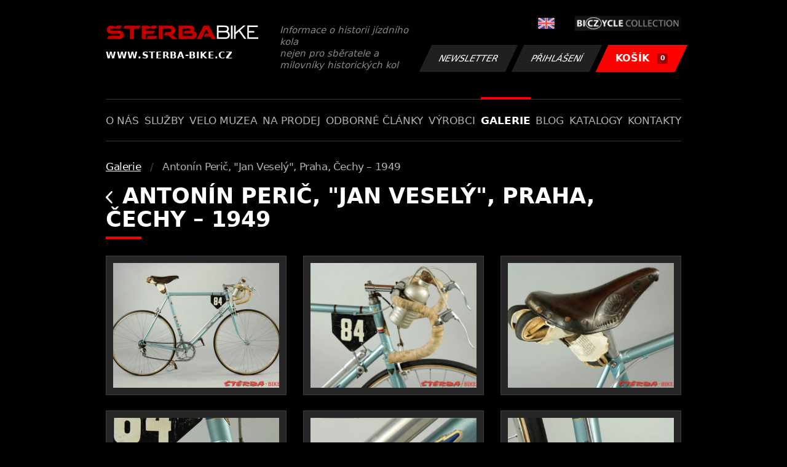

--- FILE ---
content_type: text/html; charset=UTF-8
request_url: https://www.sterba-bike.cz/album/611/category/zavodni-a-sportovni-kola
body_size: 3361
content:
<!doctype html>
<html lang="cs">
<head>
<meta charset="utf-8">
<meta name="viewport" content="width=device-width, initial-scale=1, shrink-to-fit=no">
<meta name='copyright' content='(C) 2011 www.sterba-bike.cz' />
<meta name='description' content='Antonín Perič, &quot;Jan Veselý&quot;, Praha, Čechy – 1949 - Galerie - Galerie - STERBA-BIKE.cz' />
<meta name='author' content='Autor webové prezentace: http://mywebdesign.cz/' />

<title>Antonín Perič, &quot;Jan Veselý&quot;, Praha, Čechy – 1949 - Galerie - Galerie - ŠTĚRBA-BIKE.cz</title>

<style> svg { max-width: 0px; height: auto; } .preload * {transition: none !important;} </style>
<link rel="preconnect" href="https://fonts.googleapis.com">
<link rel="preconnect" href="https://fonts.gstatic.com" crossorigin>
<link href="https://fonts.googleapis.com/css2?family=PT+Sans:wght@400;700&display=swap" rel="stylesheet">
<link rel='stylesheet' type='text/css' href='/styles/20240107-220529/css.css'>
<link rel='shortcut icon' href='/favicon.png' type='image/x-icon'>

<meta property="og:site_name" content="ŠTĚRBA-BIKE.cz - Galerie" />
<meta property="fb:admins" content="1694457517" />
<meta property="og:type" content="website" />
<meta property="og:image" content="https://www.sterba-bike.cz/media/fb/CZ.jpg">


<meta http-equiv='Pragma' content='no-cache' />
<meta http-equiv='Cache-Control' content='no-cache' />
<meta http-equiv='Expires' content='-1' />
<meta name='robots' content='all, follow' />

<script>(function(a){_q=function(){return a;};$=function(f){typeof f==="function" && a.push(arguments);return $;};jQuery=$.ready=$;}([]));</script>
</head>

<body class="preload">
<div class="web-wrap">

<div class="header">
	<div class="container">
		<a href="/" class="header__logo">
			<strong>
				<img src="/styles/img/logo.svg">
				<span>www.sterba-bike.cz</span>
			</strong>
			<span>Informace o historii jízdního kola<br/> nejen pro sběratele a milovníky historických kol</span>
		</a>
		<div class="header__group">
			<div class="header__group__top">
				
					<a href="/en/"><span><img class="lazyload" data-src="/styles/img/EN.svg"/></span></a>
								
				<img class="lazyload" data-src="/styles/img/collection.png"/>
			</div>
			<div class="header__group__btn">
<a class='btn btn-dark' href='/newsletter.php'>Newsletter</a><a class='btn btn-dark' href='/eshop_prihlaseni.php'>Přihlášení</a>
				<a href="/eshop_nakupnikosik.php" class="btn btn-danger"><span>KOŠÍK<small>0</small></span></a>
			</div>
		</div>
		<a href="" class="js-nav-toggle">
			<span>
				<img class="lazyload" data-src="/styles/img/menu.svg"/>
				<img class="lazyload" data-src="/styles/img/times.svg"/>
			</span>
			<strong>Menu</strong>
		</a>
	</div>
</div>
<div class="nav"><div class="container"><ul class="no-style">
  <li><a href='/sekce/onas'>O nás</a></li><li><a href='/sekce/sluzby'>Služby</a></li><li><a href='/sekce/muzea'>Velo muzea</a></li><li><a href='/sekce/naprodej'>Na prodej</a></li><li><a href='/sekce/odborneclanky'>Odborné články</a></li><li><a href='/sekce/vyrobci'>Výrobci</a></li><li><a class='active'  href='/group/galerie'>Galerie</a></li><li><a href='/sekce/informacnimix'>Blog</a></li><li><a href='/sekce/kat'>Katalogy</a></li><li><a href='/sekce/kontakty'>Kontakty</a></li>
</ul></div></div>

<div class="content"><div class="container">



     <ul class="breadcrumbs no-style"><li><a href='/group/galerie'>Galerie</a></li><li>Antonín Perič, &quot;Jan Veselý&quot;, Praha, Čechy – 1949</li></ul>
     <h1><a href="/catid/0" class="a-back"><img class="lazyload" data-src="/styles/img/back.svg"/></a> Antonín Perič, &quot;Jan Veselý&quot;, Praha, Čechy – 1949</h1><div class="gallery-list"><div class="card-gallery"><div class="card-gallery__img"><a href='/media/foto/18/imgd25b5b40c580fc7fee9508271dcb245e.jpg' data-bg='/media/thumb/18/mthud25b5b40c580fc7fee9508271dcb245e.jpg' class='lazyload' data-fancybox='album611' title='Antonín Perič, &quot;Jan Veselý&quot;, Praha, Čechy – 1949'></div></a></div><div class="card-gallery"><div class="card-gallery__img"><a href='/media/foto/18/img3d3b07394dc477b3c700ea2fd3bc7c14.jpg' data-bg='/media/thumb/18/mthu3d3b07394dc477b3c700ea2fd3bc7c14.jpg' class='lazyload' data-fancybox='album611' title='Antonín Perič, &quot;Jan Veselý&quot;, Praha, Čechy – 1949'></div></a></div><div class="card-gallery"><div class="card-gallery__img"><a href='/media/foto/18/img9fcb8b4c847e3a6c207feee0e3920e73.jpg' data-bg='/media/thumb/18/mthu9fcb8b4c847e3a6c207feee0e3920e73.jpg' class='lazyload' data-fancybox='album611' title='Antonín Perič, &quot;Jan Veselý&quot;, Praha, Čechy – 1949'></div></a></div><div class="card-gallery"><div class="card-gallery__img"><a href='/media/foto/18/img6461369edc28b9a3993ad57be4d0c998.jpg' data-bg='/media/thumb/18/mthu6461369edc28b9a3993ad57be4d0c998.jpg' class='lazyload' data-fancybox='album611' title='Antonín Perič, &quot;Jan Veselý&quot;, Praha, Čechy – 1949'></div></a></div><div class="card-gallery"><div class="card-gallery__img"><a href='/media/foto/18/imgfeb74da09332308613b323e3b0aefc79.jpg' data-bg='/media/thumb/18/mthufeb74da09332308613b323e3b0aefc79.jpg' class='lazyload' data-fancybox='album611' title='Antonín Perič, &quot;Jan Veselý&quot;, Praha, Čechy – 1949'></div></a></div><div class="card-gallery"><div class="card-gallery__img"><a href='/media/foto/18/imgd24946aab53ed14bbc1a18678732bb04.jpg' data-bg='/media/thumb/18/mthud24946aab53ed14bbc1a18678732bb04.jpg' class='lazyload' data-fancybox='album611' title='Antonín Perič, &quot;Jan Veselý&quot;, Praha, Čechy – 1949'></div></a></div><div class="card-gallery"><div class="card-gallery__img"><a href='/media/foto/18/imgc45aed96c0bd3fa80540c8067be182e8.jpg' data-bg='/media/thumb/18/mthuc45aed96c0bd3fa80540c8067be182e8.jpg' class='lazyload' data-fancybox='album611' title='Antonín Perič, &quot;Jan Veselý&quot;, Praha, Čechy – 1949'></div></a></div><div class="card-gallery"><div class="card-gallery__img"><a href='/media/foto/18/img9ed067a93f68b221f97d8b8ff977ec73.jpg' data-bg='/media/thumb/18/mthu9ed067a93f68b221f97d8b8ff977ec73.jpg' class='lazyload' data-fancybox='album611' title='Antonín Perič, &quot;Jan Veselý&quot;, Praha, Čechy – 1949'></div></a></div><div class="card-gallery"><div class="card-gallery__img"><a href='/media/foto/18/img97c3898dcd1f4776ecc9ae6dc992deb3.jpg' data-bg='/media/thumb/18/mthu97c3898dcd1f4776ecc9ae6dc992deb3.jpg' class='lazyload' data-fancybox='album611' title='Antonín Perič, &quot;Jan Veselý&quot;, Praha, Čechy – 1949'></div></a></div><div class="card-gallery"><div class="card-gallery__img"><a href='/media/foto/18/img9456a4df8f9378bc5459a32769715aa4.jpg' data-bg='/media/thumb/18/mthu9456a4df8f9378bc5459a32769715aa4.jpg' class='lazyload' data-fancybox='album611' title='Antonín Perič, &quot;Jan Veselý&quot;, Praha, Čechy – 1949'></div></a></div><div class="card-gallery"><div class="card-gallery__img"><a href='/media/foto/18/img8a9a5b41b619a77d15419a391aa26781.jpg' data-bg='/media/thumb/18/mthu8a9a5b41b619a77d15419a391aa26781.jpg' class='lazyload' data-fancybox='album611' title='Antonín Perič, &quot;Jan Veselý&quot;, Praha, Čechy – 1949'></div></a></div><div class="card-gallery"><div class="card-gallery__img"><a href='/media/foto/18/imga8a5a1dd45c203292001e55b20244c13.jpg' data-bg='/media/thumb/18/mthua8a5a1dd45c203292001e55b20244c13.jpg' class='lazyload' data-fancybox='album611' title='Antonín Perič, &quot;Jan Veselý&quot;, Praha, Čechy – 1949'></div></a></div><div class="card-gallery"><div class="card-gallery__img"><a href='/media/foto/18/img5ec679ef0606ce5a6f85926d8d977849.jpg' data-bg='/media/thumb/18/mthu5ec679ef0606ce5a6f85926d8d977849.jpg' class='lazyload' data-fancybox='album611' title='Antonín Perič, &quot;Jan Veselý&quot;, Praha, Čechy – 1949'></div></a></div><div class="card-gallery"><div class="card-gallery__img"><a href='/media/foto/18/imgb89b6b62b5738629fd5c32fe8a8f8857.jpg' data-bg='/media/thumb/18/mthub89b6b62b5738629fd5c32fe8a8f8857.jpg' class='lazyload' data-fancybox='album611' title='Antonín Perič, &quot;Jan Veselý&quot;, Praha, Čechy – 1949'></div></a></div><div class="card-gallery"><div class="card-gallery__img"><a href='/media/foto/18/imga2de79154ceed24ed9428a8e34309609.jpg' data-bg='/media/thumb/18/mthua2de79154ceed24ed9428a8e34309609.jpg' class='lazyload' data-fancybox='album611' title='Antonín Perič, &quot;Jan Veselý&quot;, Praha, Čechy – 1949'></div></a></div><div class="card-gallery"><div class="card-gallery__img"><a href='/media/foto/18/img8a3073bdec1ee91fc954cf7ef7e4bd26.jpg' data-bg='/media/thumb/18/mthu8a3073bdec1ee91fc954cf7ef7e4bd26.jpg' class='lazyload' data-fancybox='album611' title='Antonín Perič, &quot;Jan Veselý&quot;, Praha, Čechy – 1949'></div></a></div><div class="card-gallery"><div class="card-gallery__img"><a href='/media/foto/18/imgf97962bdf7ecc1ca61a4b1e3461d10c2.jpg' data-bg='/media/thumb/18/mthuf97962bdf7ecc1ca61a4b1e3461d10c2.jpg' class='lazyload' data-fancybox='album611' title='Antonín Perič, &quot;Jan Veselý&quot;, Praha, Čechy – 1949'></div></a></div><div class="card-gallery"><div class="card-gallery__img"><a href='/media/foto/18/img3a3a1774cbdd65acc70306dd1d7308c8.jpg' data-bg='/media/thumb/18/mthu3a3a1774cbdd65acc70306dd1d7308c8.jpg' class='lazyload' data-fancybox='album611' title='Antonín Perič, &quot;Jan Veselý&quot;, Praha, Čechy – 1949'></div></a></div><div class="card-gallery"><div class="card-gallery__img"><a href='/media/foto/18/img81f49aea3882a4c00ee35b7253edb8d2.jpg' data-bg='/media/thumb/18/mthu81f49aea3882a4c00ee35b7253edb8d2.jpg' class='lazyload' data-fancybox='album611' title='Antonín Perič, &quot;Jan Veselý&quot;, Praha, Čechy – 1949'></div></a></div><div class="card-gallery"><div class="card-gallery__img"><a href='/media/foto/18/img67744ca60df84dd65358d1a75edfa212.jpg' data-bg='/media/thumb/18/mthu67744ca60df84dd65358d1a75edfa212.jpg' class='lazyload' data-fancybox='album611' title='Antonín Perič, &quot;Jan Veselý&quot;, Praha, Čechy – 1949'></div></a></div><div class="card-gallery"><div class="card-gallery__img"><a href='/media/foto/18/imgcf360441e68838441a67348720ec439b.jpg' data-bg='/media/thumb/18/mthucf360441e68838441a67348720ec439b.jpg' class='lazyload' data-fancybox='album611' title='Antonín Perič, &quot;Jan Veselý&quot;, Praha, Čechy – 1949'></div></a></div><div class="card-gallery"><div class="card-gallery__img"><a href='/media/foto/18/img2333c1222c850ef32a8e913665a8e165.jpg' data-bg='/media/thumb/18/mthu2333c1222c850ef32a8e913665a8e165.jpg' class='lazyload' data-fancybox='album611' title='Antonín Perič, &quot;Jan Veselý&quot;, Praha, Čechy – 1949'></div></a></div><div class="card-gallery"><div class="card-gallery__img"><a href='/media/foto/18/imgc5a11a2078b2436eec8a8c4647453721.jpg' data-bg='/media/thumb/18/mthuc5a11a2078b2436eec8a8c4647453721.jpg' class='lazyload' data-fancybox='album611' title='Antonín Perič, &quot;Jan Veselý&quot;, Praha, Čechy – 1949'></div></a></div><div class="card-gallery"><div class="card-gallery__img"><a href='/media/foto/18/img0a37b47d4eff9c51c00acdefdf992f4a.jpg' data-bg='/media/thumb/18/mthu0a37b47d4eff9c51c00acdefdf992f4a.jpg' class='lazyload' data-fancybox='album611' title='Antonín Perič, &quot;Jan Veselý&quot;, Praha, Čechy – 1949'></div></a></div><div class="card-gallery"><div class="card-gallery__img"><a href='/media/foto/18/img57a2c365b00bd1c65d06d069262ae85c.jpg' data-bg='/media/thumb/18/mthu57a2c365b00bd1c65d06d069262ae85c.jpg' class='lazyload' data-fancybox='album611' title='Antonín Perič, &quot;Jan Veselý&quot;, Praha, Čechy – 1949'></div></a></div><div class="card-gallery"><div class="card-gallery__img"><a href='/media/foto/18/img7054443e5b715c9b6ab673f32de9540d.jpg' data-bg='/media/thumb/18/mthu7054443e5b715c9b6ab673f32de9540d.jpg' class='lazyload' data-fancybox='album611' title='Antonín Perič, &quot;Jan Veselý&quot;, Praha, Čechy – 1949'></div></a></div><div class="card-gallery"><div class="card-gallery__img"><a href='/media/foto/18/img17c241c715404fd9a7f8ad113ac40901.jpg' data-bg='/media/thumb/18/mthu17c241c715404fd9a7f8ad113ac40901.jpg' class='lazyload' data-fancybox='album611' title='Antonín Perič, &quot;Jan Veselý&quot;, Praha, Čechy – 1949'></div></a></div></div><div class='itembody'>Jan Veselý (16. června 1923 Plástovice – 10. února 2003 Praha) byl významný český sportovec, cyklista. Stal se 26krát mistrem Československa a devětkrát se zúčastnil Závodu míru, jehož 2. ročník v roce 1949 i sám s náskokem 12 minut vyhrál. Kolo od slavného pražského výrobce rámů pana Antonína Periče dostal v roce 1949 a absolvoval na něm svůj vítězný Závod míru v roce 1949.</div>


</div></div>

<div class="footer-copy">
    <div class="container">
	  <div>
	    <p>Copyright © 2026 Štěrba-kola.cz.<br/> Webdesign od <a href="https://mywebdesign.cz/" target="_blank">MyWebdesign.cz</a></p>
	  </div>
	  <div>
	    <p><a href="#top">Na začátek stránky</a></p>
	</div>
    </div>
</div>

</div>
<script async src="/styles/20240107-220529/js.js"></script>
</body></html>